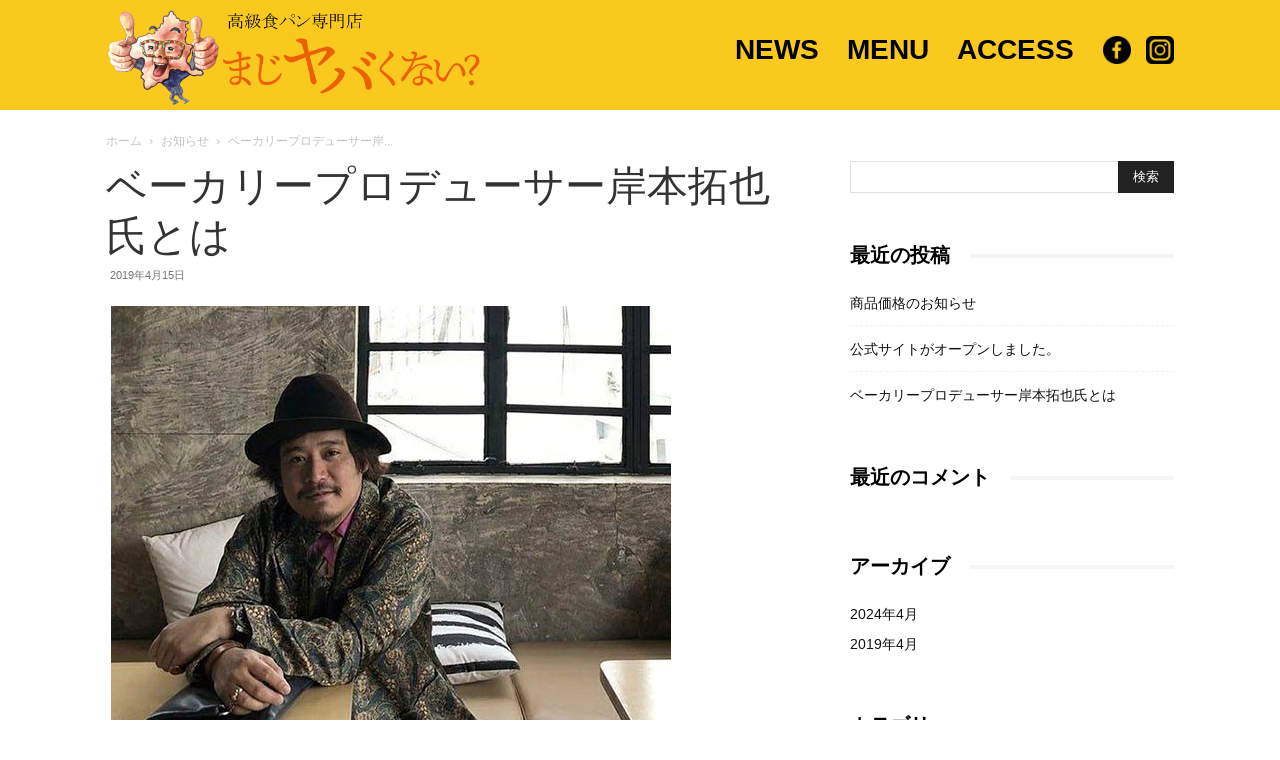

--- FILE ---
content_type: text/html; charset=UTF-8
request_url: https://maji-yabakunai.com/news/20190415-3/
body_size: 15910
content:
<!doctype html >
<!--[if IE 8]>    <html class="ie8" lang="en"> <![endif]-->
<!--[if IE 9]>    <html class="ie9" lang="en"> <![endif]-->
<!--[if gt IE 8]><!--> <html dir="ltr" lang="ja" prefix="og: https://ogp.me/ns#"> <!--<![endif]-->
<head>
<meta charset="UTF-8" />
<meta name="viewport" content="width=device-width, initial-scale=1.0">
<link rel="pingback" href="https://maji-yabakunai.com/xmlrpc.php" />
<!-- All in One SEO 4.9.3 - aioseo.com -->
<title>ベーカリープロデューサー岸本拓也氏とは | まじヤバくない？</title>
<meta name="description" content="この度オープンする高級食パン専門店「まじヤバくない？」は、ベーカリープロデューサー岸本拓也氏に依頼しました。" />
<meta name="robots" content="max-image-preview:large" />
<meta name="author" content="まじヤバくない"/>
<link rel="canonical" href="https://maji-yabakunai.com/news/20190415-3/" />
<meta name="generator" content="All in One SEO (AIOSEO) 4.9.3" />
<meta property="og:locale" content="ja_JP" />
<meta property="og:site_name" content="まじヤバくない？ | 高級食パン専門店" />
<meta property="og:type" content="article" />
<meta property="og:title" content="ベーカリープロデューサー岸本拓也氏とは | まじヤバくない？" />
<meta property="og:description" content="この度オープンする高級食パン専門店「まじヤバくない？」は、ベーカリープロデューサー岸本拓也氏に依頼しました。" />
<meta property="og:url" content="https://maji-yabakunai.com/news/20190415-3/" />
<meta property="og:image" content="https://maji-yabakunai.com/wp-content/uploads/2019/04/kishimoto.jpg" />
<meta property="og:image:secure_url" content="https://maji-yabakunai.com/wp-content/uploads/2019/04/kishimoto.jpg" />
<meta property="og:image:width" content="560" />
<meta property="og:image:height" content="420" />
<meta property="article:published_time" content="2019-04-15T04:53:22+00:00" />
<meta property="article:modified_time" content="2019-04-15T07:55:47+00:00" />
<meta name="twitter:card" content="summary" />
<meta name="twitter:title" content="ベーカリープロデューサー岸本拓也氏とは | まじヤバくない？" />
<meta name="twitter:description" content="この度オープンする高級食パン専門店「まじヤバくない？」は、ベーカリープロデューサー岸本拓也氏に依頼しました。" />
<meta name="twitter:image" content="https://maji-yabakunai.com/wp-content/uploads/2019/04/kishimoto.jpg" />
<script type="application/ld+json" class="aioseo-schema">
{"@context":"https:\/\/schema.org","@graph":[{"@type":"Article","@id":"https:\/\/maji-yabakunai.com\/news\/20190415-3\/#article","name":"\u30d9\u30fc\u30ab\u30ea\u30fc\u30d7\u30ed\u30c7\u30e5\u30fc\u30b5\u30fc\u5cb8\u672c\u62d3\u4e5f\u6c0f\u3068\u306f | \u307e\u3058\u30e4\u30d0\u304f\u306a\u3044\uff1f","headline":"\u30d9\u30fc\u30ab\u30ea\u30fc\u30d7\u30ed\u30c7\u30e5\u30fc\u30b5\u30fc\u5cb8\u672c\u62d3\u4e5f\u6c0f\u3068\u306f","author":{"@id":"https:\/\/maji-yabakunai.com\/author\/hakolight\/#author"},"publisher":{"@id":"https:\/\/maji-yabakunai.com\/#organization"},"image":{"@type":"ImageObject","url":"https:\/\/maji-yabakunai.com\/wp-content\/uploads\/2019\/04\/kishimoto.jpg","width":560,"height":420},"datePublished":"2019-04-15T13:53:22+09:00","dateModified":"2019-04-15T16:55:47+09:00","inLanguage":"ja","mainEntityOfPage":{"@id":"https:\/\/maji-yabakunai.com\/news\/20190415-3\/#webpage"},"isPartOf":{"@id":"https:\/\/maji-yabakunai.com\/news\/20190415-3\/#webpage"},"articleSection":"\u304a\u77e5\u3089\u305b"},{"@type":"BreadcrumbList","@id":"https:\/\/maji-yabakunai.com\/news\/20190415-3\/#breadcrumblist","itemListElement":[{"@type":"ListItem","@id":"https:\/\/maji-yabakunai.com#listItem","position":1,"name":"\u5bb6","item":"https:\/\/maji-yabakunai.com","nextItem":{"@type":"ListItem","@id":"https:\/\/maji-yabakunai.com\/category\/news\/#listItem","name":"\u304a\u77e5\u3089\u305b"}},{"@type":"ListItem","@id":"https:\/\/maji-yabakunai.com\/category\/news\/#listItem","position":2,"name":"\u304a\u77e5\u3089\u305b","item":"https:\/\/maji-yabakunai.com\/category\/news\/","nextItem":{"@type":"ListItem","@id":"https:\/\/maji-yabakunai.com\/news\/20190415-3\/#listItem","name":"\u30d9\u30fc\u30ab\u30ea\u30fc\u30d7\u30ed\u30c7\u30e5\u30fc\u30b5\u30fc\u5cb8\u672c\u62d3\u4e5f\u6c0f\u3068\u306f"},"previousItem":{"@type":"ListItem","@id":"https:\/\/maji-yabakunai.com#listItem","name":"\u5bb6"}},{"@type":"ListItem","@id":"https:\/\/maji-yabakunai.com\/news\/20190415-3\/#listItem","position":3,"name":"\u30d9\u30fc\u30ab\u30ea\u30fc\u30d7\u30ed\u30c7\u30e5\u30fc\u30b5\u30fc\u5cb8\u672c\u62d3\u4e5f\u6c0f\u3068\u306f","previousItem":{"@type":"ListItem","@id":"https:\/\/maji-yabakunai.com\/category\/news\/#listItem","name":"\u304a\u77e5\u3089\u305b"}}]},{"@type":"Organization","@id":"https:\/\/maji-yabakunai.com\/#organization","name":"\u307e\u3058\u30e4\u30d0\u304f\u306a\u3044\uff1f","description":"\u9ad8\u7d1a\u98df\u30d1\u30f3\u5c02\u9580\u5e97","url":"https:\/\/maji-yabakunai.com\/"},{"@type":"Person","@id":"https:\/\/maji-yabakunai.com\/author\/hakolight\/#author","url":"https:\/\/maji-yabakunai.com\/author\/hakolight\/","name":"\u307e\u3058\u30e4\u30d0\u304f\u306a\u3044","image":{"@type":"ImageObject","@id":"https:\/\/maji-yabakunai.com\/news\/20190415-3\/#authorImage","url":"https:\/\/secure.gravatar.com\/avatar\/7747f31ae483078e9a01cd32e2d02cba?s=96&d=mm&r=g","width":96,"height":96,"caption":"\u307e\u3058\u30e4\u30d0\u304f\u306a\u3044"}},{"@type":"WebPage","@id":"https:\/\/maji-yabakunai.com\/news\/20190415-3\/#webpage","url":"https:\/\/maji-yabakunai.com\/news\/20190415-3\/","name":"\u30d9\u30fc\u30ab\u30ea\u30fc\u30d7\u30ed\u30c7\u30e5\u30fc\u30b5\u30fc\u5cb8\u672c\u62d3\u4e5f\u6c0f\u3068\u306f | \u307e\u3058\u30e4\u30d0\u304f\u306a\u3044\uff1f","description":"\u3053\u306e\u5ea6\u30aa\u30fc\u30d7\u30f3\u3059\u308b\u9ad8\u7d1a\u98df\u30d1\u30f3\u5c02\u9580\u5e97\u300c\u307e\u3058\u30e4\u30d0\u304f\u306a\u3044\uff1f\u300d\u306f\u3001\u30d9\u30fc\u30ab\u30ea\u30fc\u30d7\u30ed\u30c7\u30e5\u30fc\u30b5\u30fc\u5cb8\u672c\u62d3\u4e5f\u6c0f\u306b\u4f9d\u983c\u3057\u307e\u3057\u305f\u3002","inLanguage":"ja","isPartOf":{"@id":"https:\/\/maji-yabakunai.com\/#website"},"breadcrumb":{"@id":"https:\/\/maji-yabakunai.com\/news\/20190415-3\/#breadcrumblist"},"author":{"@id":"https:\/\/maji-yabakunai.com\/author\/hakolight\/#author"},"creator":{"@id":"https:\/\/maji-yabakunai.com\/author\/hakolight\/#author"},"image":{"@type":"ImageObject","url":"https:\/\/maji-yabakunai.com\/wp-content\/uploads\/2019\/04\/kishimoto.jpg","@id":"https:\/\/maji-yabakunai.com\/news\/20190415-3\/#mainImage","width":560,"height":420},"primaryImageOfPage":{"@id":"https:\/\/maji-yabakunai.com\/news\/20190415-3\/#mainImage"},"datePublished":"2019-04-15T13:53:22+09:00","dateModified":"2019-04-15T16:55:47+09:00"},{"@type":"WebSite","@id":"https:\/\/maji-yabakunai.com\/#website","url":"https:\/\/maji-yabakunai.com\/","name":"\u307e\u3058\u30e4\u30d0\u304f\u306a\u3044\uff1f","description":"\u9ad8\u7d1a\u98df\u30d1\u30f3\u5c02\u9580\u5e97","inLanguage":"ja","publisher":{"@id":"https:\/\/maji-yabakunai.com\/#organization"}}]}
</script>
<!-- All in One SEO -->
<link rel="icon" type="image/png" href="https://maji-yabakunai.com/wp-content/uploads/2019/04/chara-150x150.png"><link rel="alternate" type="application/rss+xml" title="まじヤバくない？ &raquo; フィード" href="https://maji-yabakunai.com/feed/" />
<link rel="alternate" type="application/rss+xml" title="まじヤバくない？ &raquo; コメントフィード" href="https://maji-yabakunai.com/comments/feed/" />
<link rel="alternate" type="application/rss+xml" title="まじヤバくない？ &raquo; ベーカリープロデューサー岸本拓也氏とは のコメントのフィード" href="https://maji-yabakunai.com/news/20190415-3/feed/" />
<script type="text/javascript">
/* <![CDATA[ */
window._wpemojiSettings = {"baseUrl":"https:\/\/s.w.org\/images\/core\/emoji\/14.0.0\/72x72\/","ext":".png","svgUrl":"https:\/\/s.w.org\/images\/core\/emoji\/14.0.0\/svg\/","svgExt":".svg","source":{"concatemoji":"https:\/\/maji-yabakunai.com\/wp-includes\/js\/wp-emoji-release.min.js?ver=6.4.7"}};
/*! This file is auto-generated */
!function(i,n){var o,s,e;function c(e){try{var t={supportTests:e,timestamp:(new Date).valueOf()};sessionStorage.setItem(o,JSON.stringify(t))}catch(e){}}function p(e,t,n){e.clearRect(0,0,e.canvas.width,e.canvas.height),e.fillText(t,0,0);var t=new Uint32Array(e.getImageData(0,0,e.canvas.width,e.canvas.height).data),r=(e.clearRect(0,0,e.canvas.width,e.canvas.height),e.fillText(n,0,0),new Uint32Array(e.getImageData(0,0,e.canvas.width,e.canvas.height).data));return t.every(function(e,t){return e===r[t]})}function u(e,t,n){switch(t){case"flag":return n(e,"\ud83c\udff3\ufe0f\u200d\u26a7\ufe0f","\ud83c\udff3\ufe0f\u200b\u26a7\ufe0f")?!1:!n(e,"\ud83c\uddfa\ud83c\uddf3","\ud83c\uddfa\u200b\ud83c\uddf3")&&!n(e,"\ud83c\udff4\udb40\udc67\udb40\udc62\udb40\udc65\udb40\udc6e\udb40\udc67\udb40\udc7f","\ud83c\udff4\u200b\udb40\udc67\u200b\udb40\udc62\u200b\udb40\udc65\u200b\udb40\udc6e\u200b\udb40\udc67\u200b\udb40\udc7f");case"emoji":return!n(e,"\ud83e\udef1\ud83c\udffb\u200d\ud83e\udef2\ud83c\udfff","\ud83e\udef1\ud83c\udffb\u200b\ud83e\udef2\ud83c\udfff")}return!1}function f(e,t,n){var r="undefined"!=typeof WorkerGlobalScope&&self instanceof WorkerGlobalScope?new OffscreenCanvas(300,150):i.createElement("canvas"),a=r.getContext("2d",{willReadFrequently:!0}),o=(a.textBaseline="top",a.font="600 32px Arial",{});return e.forEach(function(e){o[e]=t(a,e,n)}),o}function t(e){var t=i.createElement("script");t.src=e,t.defer=!0,i.head.appendChild(t)}"undefined"!=typeof Promise&&(o="wpEmojiSettingsSupports",s=["flag","emoji"],n.supports={everything:!0,everythingExceptFlag:!0},e=new Promise(function(e){i.addEventListener("DOMContentLoaded",e,{once:!0})}),new Promise(function(t){var n=function(){try{var e=JSON.parse(sessionStorage.getItem(o));if("object"==typeof e&&"number"==typeof e.timestamp&&(new Date).valueOf()<e.timestamp+604800&&"object"==typeof e.supportTests)return e.supportTests}catch(e){}return null}();if(!n){if("undefined"!=typeof Worker&&"undefined"!=typeof OffscreenCanvas&&"undefined"!=typeof URL&&URL.createObjectURL&&"undefined"!=typeof Blob)try{var e="postMessage("+f.toString()+"("+[JSON.stringify(s),u.toString(),p.toString()].join(",")+"));",r=new Blob([e],{type:"text/javascript"}),a=new Worker(URL.createObjectURL(r),{name:"wpTestEmojiSupports"});return void(a.onmessage=function(e){c(n=e.data),a.terminate(),t(n)})}catch(e){}c(n=f(s,u,p))}t(n)}).then(function(e){for(var t in e)n.supports[t]=e[t],n.supports.everything=n.supports.everything&&n.supports[t],"flag"!==t&&(n.supports.everythingExceptFlag=n.supports.everythingExceptFlag&&n.supports[t]);n.supports.everythingExceptFlag=n.supports.everythingExceptFlag&&!n.supports.flag,n.DOMReady=!1,n.readyCallback=function(){n.DOMReady=!0}}).then(function(){return e}).then(function(){var e;n.supports.everything||(n.readyCallback(),(e=n.source||{}).concatemoji?t(e.concatemoji):e.wpemoji&&e.twemoji&&(t(e.twemoji),t(e.wpemoji)))}))}((window,document),window._wpemojiSettings);
/* ]]> */
</script>
<!-- <link rel='stylesheet' id='sbi_styles-css' href='https://maji-yabakunai.com/wp-content/plugins/instagram-feed-pro/css/sbi-styles.min.css?ver=5.12' type='text/css' media='all' /> -->
<link rel="stylesheet" type="text/css" href="//maji-yabakunai.com/wp-content/cache/wpfc-minified/kxbwpkuu/g1qhk.css" media="all"/>
<style id='wp-emoji-styles-inline-css' type='text/css'>
img.wp-smiley, img.emoji {
display: inline !important;
border: none !important;
box-shadow: none !important;
height: 1em !important;
width: 1em !important;
margin: 0 0.07em !important;
vertical-align: -0.1em !important;
background: none !important;
padding: 0 !important;
}
</style>
<!-- <link rel='stylesheet' id='wp-block-library-css' href='https://maji-yabakunai.com/wp-includes/css/dist/block-library/style.min.css?ver=6.4.7' type='text/css' media='all' /> -->
<!-- <link rel='stylesheet' id='aioseo/css/src/vue/standalone/blocks/table-of-contents/global.scss-css' href='https://maji-yabakunai.com/wp-content/plugins/all-in-one-seo-pack/dist/Lite/assets/css/table-of-contents/global.e90f6d47.css?ver=4.9.3' type='text/css' media='all' /> -->
<link rel="stylesheet" type="text/css" href="//maji-yabakunai.com/wp-content/cache/wpfc-minified/mm2e48tr/898m.css" media="all"/>
<style id='classic-theme-styles-inline-css' type='text/css'>
/*! This file is auto-generated */
.wp-block-button__link{color:#fff;background-color:#32373c;border-radius:9999px;box-shadow:none;text-decoration:none;padding:calc(.667em + 2px) calc(1.333em + 2px);font-size:1.125em}.wp-block-file__button{background:#32373c;color:#fff;text-decoration:none}
</style>
<style id='global-styles-inline-css' type='text/css'>
body{--wp--preset--color--black: #000000;--wp--preset--color--cyan-bluish-gray: #abb8c3;--wp--preset--color--white: #ffffff;--wp--preset--color--pale-pink: #f78da7;--wp--preset--color--vivid-red: #cf2e2e;--wp--preset--color--luminous-vivid-orange: #ff6900;--wp--preset--color--luminous-vivid-amber: #fcb900;--wp--preset--color--light-green-cyan: #7bdcb5;--wp--preset--color--vivid-green-cyan: #00d084;--wp--preset--color--pale-cyan-blue: #8ed1fc;--wp--preset--color--vivid-cyan-blue: #0693e3;--wp--preset--color--vivid-purple: #9b51e0;--wp--preset--gradient--vivid-cyan-blue-to-vivid-purple: linear-gradient(135deg,rgba(6,147,227,1) 0%,rgb(155,81,224) 100%);--wp--preset--gradient--light-green-cyan-to-vivid-green-cyan: linear-gradient(135deg,rgb(122,220,180) 0%,rgb(0,208,130) 100%);--wp--preset--gradient--luminous-vivid-amber-to-luminous-vivid-orange: linear-gradient(135deg,rgba(252,185,0,1) 0%,rgba(255,105,0,1) 100%);--wp--preset--gradient--luminous-vivid-orange-to-vivid-red: linear-gradient(135deg,rgba(255,105,0,1) 0%,rgb(207,46,46) 100%);--wp--preset--gradient--very-light-gray-to-cyan-bluish-gray: linear-gradient(135deg,rgb(238,238,238) 0%,rgb(169,184,195) 100%);--wp--preset--gradient--cool-to-warm-spectrum: linear-gradient(135deg,rgb(74,234,220) 0%,rgb(151,120,209) 20%,rgb(207,42,186) 40%,rgb(238,44,130) 60%,rgb(251,105,98) 80%,rgb(254,248,76) 100%);--wp--preset--gradient--blush-light-purple: linear-gradient(135deg,rgb(255,206,236) 0%,rgb(152,150,240) 100%);--wp--preset--gradient--blush-bordeaux: linear-gradient(135deg,rgb(254,205,165) 0%,rgb(254,45,45) 50%,rgb(107,0,62) 100%);--wp--preset--gradient--luminous-dusk: linear-gradient(135deg,rgb(255,203,112) 0%,rgb(199,81,192) 50%,rgb(65,88,208) 100%);--wp--preset--gradient--pale-ocean: linear-gradient(135deg,rgb(255,245,203) 0%,rgb(182,227,212) 50%,rgb(51,167,181) 100%);--wp--preset--gradient--electric-grass: linear-gradient(135deg,rgb(202,248,128) 0%,rgb(113,206,126) 100%);--wp--preset--gradient--midnight: linear-gradient(135deg,rgb(2,3,129) 0%,rgb(40,116,252) 100%);--wp--preset--font-size--small: 11px;--wp--preset--font-size--medium: 20px;--wp--preset--font-size--large: 32px;--wp--preset--font-size--x-large: 42px;--wp--preset--font-size--regular: 15px;--wp--preset--font-size--larger: 50px;--wp--preset--spacing--20: 0.44rem;--wp--preset--spacing--30: 0.67rem;--wp--preset--spacing--40: 1rem;--wp--preset--spacing--50: 1.5rem;--wp--preset--spacing--60: 2.25rem;--wp--preset--spacing--70: 3.38rem;--wp--preset--spacing--80: 5.06rem;--wp--preset--shadow--natural: 6px 6px 9px rgba(0, 0, 0, 0.2);--wp--preset--shadow--deep: 12px 12px 50px rgba(0, 0, 0, 0.4);--wp--preset--shadow--sharp: 6px 6px 0px rgba(0, 0, 0, 0.2);--wp--preset--shadow--outlined: 6px 6px 0px -3px rgba(255, 255, 255, 1), 6px 6px rgba(0, 0, 0, 1);--wp--preset--shadow--crisp: 6px 6px 0px rgba(0, 0, 0, 1);}:where(.is-layout-flex){gap: 0.5em;}:where(.is-layout-grid){gap: 0.5em;}body .is-layout-flow > .alignleft{float: left;margin-inline-start: 0;margin-inline-end: 2em;}body .is-layout-flow > .alignright{float: right;margin-inline-start: 2em;margin-inline-end: 0;}body .is-layout-flow > .aligncenter{margin-left: auto !important;margin-right: auto !important;}body .is-layout-constrained > .alignleft{float: left;margin-inline-start: 0;margin-inline-end: 2em;}body .is-layout-constrained > .alignright{float: right;margin-inline-start: 2em;margin-inline-end: 0;}body .is-layout-constrained > .aligncenter{margin-left: auto !important;margin-right: auto !important;}body .is-layout-constrained > :where(:not(.alignleft):not(.alignright):not(.alignfull)){max-width: var(--wp--style--global--content-size);margin-left: auto !important;margin-right: auto !important;}body .is-layout-constrained > .alignwide{max-width: var(--wp--style--global--wide-size);}body .is-layout-flex{display: flex;}body .is-layout-flex{flex-wrap: wrap;align-items: center;}body .is-layout-flex > *{margin: 0;}body .is-layout-grid{display: grid;}body .is-layout-grid > *{margin: 0;}:where(.wp-block-columns.is-layout-flex){gap: 2em;}:where(.wp-block-columns.is-layout-grid){gap: 2em;}:where(.wp-block-post-template.is-layout-flex){gap: 1.25em;}:where(.wp-block-post-template.is-layout-grid){gap: 1.25em;}.has-black-color{color: var(--wp--preset--color--black) !important;}.has-cyan-bluish-gray-color{color: var(--wp--preset--color--cyan-bluish-gray) !important;}.has-white-color{color: var(--wp--preset--color--white) !important;}.has-pale-pink-color{color: var(--wp--preset--color--pale-pink) !important;}.has-vivid-red-color{color: var(--wp--preset--color--vivid-red) !important;}.has-luminous-vivid-orange-color{color: var(--wp--preset--color--luminous-vivid-orange) !important;}.has-luminous-vivid-amber-color{color: var(--wp--preset--color--luminous-vivid-amber) !important;}.has-light-green-cyan-color{color: var(--wp--preset--color--light-green-cyan) !important;}.has-vivid-green-cyan-color{color: var(--wp--preset--color--vivid-green-cyan) !important;}.has-pale-cyan-blue-color{color: var(--wp--preset--color--pale-cyan-blue) !important;}.has-vivid-cyan-blue-color{color: var(--wp--preset--color--vivid-cyan-blue) !important;}.has-vivid-purple-color{color: var(--wp--preset--color--vivid-purple) !important;}.has-black-background-color{background-color: var(--wp--preset--color--black) !important;}.has-cyan-bluish-gray-background-color{background-color: var(--wp--preset--color--cyan-bluish-gray) !important;}.has-white-background-color{background-color: var(--wp--preset--color--white) !important;}.has-pale-pink-background-color{background-color: var(--wp--preset--color--pale-pink) !important;}.has-vivid-red-background-color{background-color: var(--wp--preset--color--vivid-red) !important;}.has-luminous-vivid-orange-background-color{background-color: var(--wp--preset--color--luminous-vivid-orange) !important;}.has-luminous-vivid-amber-background-color{background-color: var(--wp--preset--color--luminous-vivid-amber) !important;}.has-light-green-cyan-background-color{background-color: var(--wp--preset--color--light-green-cyan) !important;}.has-vivid-green-cyan-background-color{background-color: var(--wp--preset--color--vivid-green-cyan) !important;}.has-pale-cyan-blue-background-color{background-color: var(--wp--preset--color--pale-cyan-blue) !important;}.has-vivid-cyan-blue-background-color{background-color: var(--wp--preset--color--vivid-cyan-blue) !important;}.has-vivid-purple-background-color{background-color: var(--wp--preset--color--vivid-purple) !important;}.has-black-border-color{border-color: var(--wp--preset--color--black) !important;}.has-cyan-bluish-gray-border-color{border-color: var(--wp--preset--color--cyan-bluish-gray) !important;}.has-white-border-color{border-color: var(--wp--preset--color--white) !important;}.has-pale-pink-border-color{border-color: var(--wp--preset--color--pale-pink) !important;}.has-vivid-red-border-color{border-color: var(--wp--preset--color--vivid-red) !important;}.has-luminous-vivid-orange-border-color{border-color: var(--wp--preset--color--luminous-vivid-orange) !important;}.has-luminous-vivid-amber-border-color{border-color: var(--wp--preset--color--luminous-vivid-amber) !important;}.has-light-green-cyan-border-color{border-color: var(--wp--preset--color--light-green-cyan) !important;}.has-vivid-green-cyan-border-color{border-color: var(--wp--preset--color--vivid-green-cyan) !important;}.has-pale-cyan-blue-border-color{border-color: var(--wp--preset--color--pale-cyan-blue) !important;}.has-vivid-cyan-blue-border-color{border-color: var(--wp--preset--color--vivid-cyan-blue) !important;}.has-vivid-purple-border-color{border-color: var(--wp--preset--color--vivid-purple) !important;}.has-vivid-cyan-blue-to-vivid-purple-gradient-background{background: var(--wp--preset--gradient--vivid-cyan-blue-to-vivid-purple) !important;}.has-light-green-cyan-to-vivid-green-cyan-gradient-background{background: var(--wp--preset--gradient--light-green-cyan-to-vivid-green-cyan) !important;}.has-luminous-vivid-amber-to-luminous-vivid-orange-gradient-background{background: var(--wp--preset--gradient--luminous-vivid-amber-to-luminous-vivid-orange) !important;}.has-luminous-vivid-orange-to-vivid-red-gradient-background{background: var(--wp--preset--gradient--luminous-vivid-orange-to-vivid-red) !important;}.has-very-light-gray-to-cyan-bluish-gray-gradient-background{background: var(--wp--preset--gradient--very-light-gray-to-cyan-bluish-gray) !important;}.has-cool-to-warm-spectrum-gradient-background{background: var(--wp--preset--gradient--cool-to-warm-spectrum) !important;}.has-blush-light-purple-gradient-background{background: var(--wp--preset--gradient--blush-light-purple) !important;}.has-blush-bordeaux-gradient-background{background: var(--wp--preset--gradient--blush-bordeaux) !important;}.has-luminous-dusk-gradient-background{background: var(--wp--preset--gradient--luminous-dusk) !important;}.has-pale-ocean-gradient-background{background: var(--wp--preset--gradient--pale-ocean) !important;}.has-electric-grass-gradient-background{background: var(--wp--preset--gradient--electric-grass) !important;}.has-midnight-gradient-background{background: var(--wp--preset--gradient--midnight) !important;}.has-small-font-size{font-size: var(--wp--preset--font-size--small) !important;}.has-medium-font-size{font-size: var(--wp--preset--font-size--medium) !important;}.has-large-font-size{font-size: var(--wp--preset--font-size--large) !important;}.has-x-large-font-size{font-size: var(--wp--preset--font-size--x-large) !important;}
.wp-block-navigation a:where(:not(.wp-element-button)){color: inherit;}
:where(.wp-block-post-template.is-layout-flex){gap: 1.25em;}:where(.wp-block-post-template.is-layout-grid){gap: 1.25em;}
:where(.wp-block-columns.is-layout-flex){gap: 2em;}:where(.wp-block-columns.is-layout-grid){gap: 2em;}
.wp-block-pullquote{font-size: 1.5em;line-height: 1.6;}
</style>
<!-- <link rel='stylesheet' id='td-plugin-multi-purpose-css' href='https://maji-yabakunai.com/wp-content/plugins/td-composer/td-multi-purpose/style.css?ver=963059d7cceb10dc9b9adeec7fadb27d' type='text/css' media='all' /> -->
<!-- <link rel='stylesheet' id='td-theme-css' href='https://maji-yabakunai.com/wp-content/themes/Newspaper/style.css?ver=12.6.4' type='text/css' media='all' /> -->
<link rel="stylesheet" type="text/css" href="//maji-yabakunai.com/wp-content/cache/wpfc-minified/2pagcdtw/hdd26.css" media="all"/>
<style id='td-theme-inline-css' type='text/css'>@media (max-width:767px){.td-header-desktop-wrap{display:none}}@media (min-width:767px){.td-header-mobile-wrap{display:none}}</style>
<!-- <link rel='stylesheet' id='td-legacy-framework-front-style-css' href='https://maji-yabakunai.com/wp-content/plugins/td-composer/legacy/Newspaper/assets/css/td_legacy_main.css?ver=963059d7cceb10dc9b9adeec7fadb27d' type='text/css' media='all' /> -->
<!-- <link rel='stylesheet' id='td-standard-pack-framework-front-style-css' href='https://maji-yabakunai.com/wp-content/plugins/td-standard-pack/Newspaper/assets/css/td_standard_pack_main.css?ver=f37a0b116c45d11f14bca079946a1778' type='text/css' media='all' /> -->
<!-- <link rel='stylesheet' id='tdb_style_cloud_templates_front-css' href='https://maji-yabakunai.com/wp-content/plugins/td-cloud-library/assets/css/tdb_main.css?ver=9e24474348f1755e0ebe145b87be714d' type='text/css' media='all' /> -->
<link rel="stylesheet" type="text/css" href="//maji-yabakunai.com/wp-content/cache/wpfc-minified/7v0uw0ar/g1qhk.css" media="all"/>
<script type="text/javascript" src="https://maji-yabakunai.com/wp-includes/js/jquery/jquery.min.js?ver=3.7.1" id="jquery-core-js"></script>
<script type="text/javascript" src="https://maji-yabakunai.com/wp-includes/js/jquery/jquery-migrate.min.js?ver=3.4.1" id="jquery-migrate-js"></script>
<link rel="https://api.w.org/" href="https://maji-yabakunai.com/wp-json/" /><link rel="alternate" type="application/json" href="https://maji-yabakunai.com/wp-json/wp/v2/posts/48" /><link rel="EditURI" type="application/rsd+xml" title="RSD" href="https://maji-yabakunai.com/xmlrpc.php?rsd" />
<meta name="generator" content="WordPress 6.4.7" />
<link rel='shortlink' href='https://maji-yabakunai.com/?p=48' />
<link rel="alternate" type="application/json+oembed" href="https://maji-yabakunai.com/wp-json/oembed/1.0/embed?url=https%3A%2F%2Fmaji-yabakunai.com%2Fnews%2F20190415-3%2F" />
<link rel="alternate" type="text/xml+oembed" href="https://maji-yabakunai.com/wp-json/oembed/1.0/embed?url=https%3A%2F%2Fmaji-yabakunai.com%2Fnews%2F20190415-3%2F&#038;format=xml" />
<script>
window.tdb_global_vars = {"wpRestUrl":"https:\/\/maji-yabakunai.com\/wp-json\/","permalinkStructure":"\/%category%\/%postname%\/"};
window.tdb_p_autoload_vars = {"isAjax":false,"isAdminBarShowing":false,"autoloadScrollPercent":50,"postAutoloadStatus":"off","origPostEditUrl":null};
</script>
<style id="tdb-global-colors">:root{--accent-color:#fff}</style>
<style type="text/css">.recentcomments a{display:inline !important;padding:0 !important;margin:0 !important;}</style>
<!-- JS generated by theme -->
<script>
var tdBlocksArray = []; //here we store all the items for the current page
// td_block class - each ajax block uses a object of this class for requests
function tdBlock() {
this.id = '';
this.block_type = 1; //block type id (1-234 etc)
this.atts = '';
this.td_column_number = '';
this.td_current_page = 1; //
this.post_count = 0; //from wp
this.found_posts = 0; //from wp
this.max_num_pages = 0; //from wp
this.td_filter_value = ''; //current live filter value
this.is_ajax_running = false;
this.td_user_action = ''; // load more or infinite loader (used by the animation)
this.header_color = '';
this.ajax_pagination_infinite_stop = ''; //show load more at page x
}
// td_js_generator - mini detector
( function () {
var htmlTag = document.getElementsByTagName("html")[0];
if ( navigator.userAgent.indexOf("MSIE 10.0") > -1 ) {
htmlTag.className += ' ie10';
}
if ( !!navigator.userAgent.match(/Trident.*rv\:11\./) ) {
htmlTag.className += ' ie11';
}
if ( navigator.userAgent.indexOf("Edge") > -1 ) {
htmlTag.className += ' ieEdge';
}
if ( /(iPad|iPhone|iPod)/g.test(navigator.userAgent) ) {
htmlTag.className += ' td-md-is-ios';
}
var user_agent = navigator.userAgent.toLowerCase();
if ( user_agent.indexOf("android") > -1 ) {
htmlTag.className += ' td-md-is-android';
}
if ( -1 !== navigator.userAgent.indexOf('Mac OS X')  ) {
htmlTag.className += ' td-md-is-os-x';
}
if ( /chrom(e|ium)/.test(navigator.userAgent.toLowerCase()) ) {
htmlTag.className += ' td-md-is-chrome';
}
if ( -1 !== navigator.userAgent.indexOf('Firefox') ) {
htmlTag.className += ' td-md-is-firefox';
}
if ( -1 !== navigator.userAgent.indexOf('Safari') && -1 === navigator.userAgent.indexOf('Chrome') ) {
htmlTag.className += ' td-md-is-safari';
}
if( -1 !== navigator.userAgent.indexOf('IEMobile') ){
htmlTag.className += ' td-md-is-iemobile';
}
})();
var tdLocalCache = {};
( function () {
"use strict";
tdLocalCache = {
data: {},
remove: function (resource_id) {
delete tdLocalCache.data[resource_id];
},
exist: function (resource_id) {
return tdLocalCache.data.hasOwnProperty(resource_id) && tdLocalCache.data[resource_id] !== null;
},
get: function (resource_id) {
return tdLocalCache.data[resource_id];
},
set: function (resource_id, cachedData) {
tdLocalCache.remove(resource_id);
tdLocalCache.data[resource_id] = cachedData;
}
};
})();
var td_viewport_interval_list=[{"limitBottom":767,"sidebarWidth":228},{"limitBottom":1018,"sidebarWidth":300},{"limitBottom":1140,"sidebarWidth":324}];
var td_animation_stack_effect="type0";
var tds_animation_stack=true;
var td_animation_stack_specific_selectors=".entry-thumb, img, .td-lazy-img";
var td_animation_stack_general_selectors=".td-animation-stack img, .td-animation-stack .entry-thumb, .post img, .td-animation-stack .td-lazy-img";
var tdc_is_installed="yes";
var td_ajax_url="https:\/\/maji-yabakunai.com\/wp-admin\/admin-ajax.php?td_theme_name=Newspaper&v=12.6.4";
var td_get_template_directory_uri="https:\/\/maji-yabakunai.com\/wp-content\/plugins\/td-composer\/legacy\/common";
var tds_snap_menu="";
var tds_logo_on_sticky="";
var tds_header_style="tdm_header_style_3";
var td_please_wait="\u304a\u5f85\u3061\u304f\u3060\u3055\u3044";
var td_email_user_pass_incorrect="\u30e6\u30fc\u30b6\u30fc\u304b\u30d1\u30b9\u30ef\u30fc\u30c9\u304c\u9593\u9055\u3063\u3066\u307e\u3059\uff01";
var td_email_user_incorrect="E\u30e1\u30fc\u30eb\u304b\u30e6\u30fc\u30b6\u540d\u304c\u9593\u9055\u3063\u3066\u307e\u3059\uff01";
var td_email_incorrect="E\u30e1\u30fc\u30eb\u304c\u9593\u9055\u3063\u3066\u307e\u3059\uff01";
var td_user_incorrect="Username incorrect!";
var td_email_user_empty="Email or username empty!";
var td_pass_empty="Pass empty!";
var td_pass_pattern_incorrect="Invalid Pass Pattern!";
var td_retype_pass_incorrect="Retyped Pass incorrect!";
var tds_more_articles_on_post_enable="";
var tds_more_articles_on_post_time_to_wait="";
var tds_more_articles_on_post_pages_distance_from_top=0;
var tds_captcha="";
var tds_theme_color_site_wide="#dd3333";
var tds_smart_sidebar="";
var tdThemeName="Newspaper";
var tdThemeNameWl="Newspaper";
var td_magnific_popup_translation_tPrev="\u524d\uff08\u5de6\u30a2\u30ed\u30fc\u3000\u30ad\u30fc\uff09";
var td_magnific_popup_translation_tNext="\u6b21\uff08\u53f3\u30a2\u30ed\u30fc\u3000\u30ad\u30fc\uff09";
var td_magnific_popup_translation_tCounter="\uff05curr%\u306e\uff05total\uff05";
var td_magnific_popup_translation_ajax_tError="\uff05url%\u306e\u30b3\u30f3\u30c6\u30f3\u30c4\u306f\u30ed\u30fc\u30c9\u3067\u304d\u307e\u305b\u3093\u3067\u3057\u305f\u3002";
var td_magnific_popup_translation_image_tError="#\uff05curr%\u304b\u3089\u306e\u753b\u50cf\u306f\u30ed\u30fc\u30c9\u3067\u304d\u307e\u305b\u3093\u3067\u3057\u305f\u3002";
var tdBlockNonce="dd6c008c30";
var tdMobileMenu="enabled";
var tdMobileSearch="enabled";
var tdDateNamesI18n={"month_names":["1\u6708","2\u6708","3\u6708","4\u6708","5\u6708","6\u6708","7\u6708","8\u6708","9\u6708","10\u6708","11\u6708","12\u6708"],"month_names_short":["1\u6708","2\u6708","3\u6708","4\u6708","5\u6708","6\u6708","7\u6708","8\u6708","9\u6708","10\u6708","11\u6708","12\u6708"],"day_names":["\u65e5\u66dc\u65e5","\u6708\u66dc\u65e5","\u706b\u66dc\u65e5","\u6c34\u66dc\u65e5","\u6728\u66dc\u65e5","\u91d1\u66dc\u65e5","\u571f\u66dc\u65e5"],"day_names_short":["\u65e5","\u6708","\u706b","\u6c34","\u6728","\u91d1","\u571f"]};
var tdb_modal_confirm="\u4fdd\u5b58";
var tdb_modal_cancel="\u30ad\u30e3\u30f3\u30bb\u30eb";
var tdb_modal_confirm_alt="\u306f\u3044";
var tdb_modal_cancel_alt="\u3044\u3044\u3048";
var td_ad_background_click_link="";
var td_ad_background_click_target="";
</script>
<!-- Header style compiled by theme -->
<style>.td-page-content .widgettitle{color:#fff}ul.sf-menu>.menu-item>a{font-size:28px}:root{--td_excl_label:'エクスクルーシブ';--td_theme_color:#dd3333;--td_slider_text:rgba(221,51,51,0.7);--td_mobile_menu_color:#f9c91d;--td_mobile_gradient_one_mob:#f9c91d;--td_mobile_gradient_two_mob:#f9eab1;--td_mobile_text_active_color:#555555;--td_mobile_text_color:#333333;--td_page_title_color:#333333;--td_page_content_color:#555555;--td_page_h_color:#555555}.td-header-style-12 .td-header-menu-wrap-full,.td-header-style-12 .td-affix,.td-grid-style-1.td-hover-1 .td-big-grid-post:hover .td-post-category,.td-grid-style-5.td-hover-1 .td-big-grid-post:hover .td-post-category,.td_category_template_3 .td-current-sub-category,.td_category_template_8 .td-category-header .td-category a.td-current-sub-category,.td_category_template_4 .td-category-siblings .td-category a:hover,.td_block_big_grid_9.td-grid-style-1 .td-post-category,.td_block_big_grid_9.td-grid-style-5 .td-post-category,.td-grid-style-6.td-hover-1 .td-module-thumb:after,.tdm-menu-active-style5 .td-header-menu-wrap .sf-menu>.current-menu-item>a,.tdm-menu-active-style5 .td-header-menu-wrap .sf-menu>.current-menu-ancestor>a,.tdm-menu-active-style5 .td-header-menu-wrap .sf-menu>.current-category-ancestor>a,.tdm-menu-active-style5 .td-header-menu-wrap .sf-menu>li>a:hover,.tdm-menu-active-style5 .td-header-menu-wrap .sf-menu>.sfHover>a{background-color:#dd3333}.td_mega_menu_sub_cats .cur-sub-cat,.td-mega-span h3 a:hover,.td_mod_mega_menu:hover .entry-title a,.header-search-wrap .result-msg a:hover,.td-header-top-menu .td-drop-down-search .td_module_wrap:hover .entry-title a,.td-header-top-menu .td-icon-search:hover,.td-header-wrap .result-msg a:hover,.top-header-menu li a:hover,.top-header-menu .current-menu-item>a,.top-header-menu .current-menu-ancestor>a,.top-header-menu .current-category-ancestor>a,.td-social-icon-wrap>a:hover,.td-header-sp-top-widget .td-social-icon-wrap a:hover,.td_mod_related_posts:hover h3>a,.td-post-template-11 .td-related-title .td-related-left:hover,.td-post-template-11 .td-related-title .td-related-right:hover,.td-post-template-11 .td-related-title .td-cur-simple-item,.td-post-template-11 .td_block_related_posts .td-next-prev-wrap a:hover,.td-category-header .td-pulldown-category-filter-link:hover,.td-category-siblings .td-subcat-dropdown a:hover,.td-category-siblings .td-subcat-dropdown a.td-current-sub-category,.footer-text-wrap .footer-email-wrap a,.footer-social-wrap a:hover,.td_module_17 .td-read-more a:hover,.td_module_18 .td-read-more a:hover,.td_module_19 .td-post-author-name a:hover,.td-pulldown-syle-2 .td-subcat-dropdown:hover .td-subcat-more span,.td-pulldown-syle-2 .td-subcat-dropdown:hover .td-subcat-more i,.td-pulldown-syle-3 .td-subcat-dropdown:hover .td-subcat-more span,.td-pulldown-syle-3 .td-subcat-dropdown:hover .td-subcat-more i,.tdm-menu-active-style3 .tdm-header.td-header-wrap .sf-menu>.current-category-ancestor>a,.tdm-menu-active-style3 .tdm-header.td-header-wrap .sf-menu>.current-menu-ancestor>a,.tdm-menu-active-style3 .tdm-header.td-header-wrap .sf-menu>.current-menu-item>a,.tdm-menu-active-style3 .tdm-header.td-header-wrap .sf-menu>.sfHover>a,.tdm-menu-active-style3 .tdm-header.td-header-wrap .sf-menu>li>a:hover{color:#dd3333}.td-mega-menu-page .wpb_content_element ul li a:hover,.td-theme-wrap .td-aj-search-results .td_module_wrap:hover .entry-title a,.td-theme-wrap .header-search-wrap .result-msg a:hover{color:#dd3333!important}.td_category_template_8 .td-category-header .td-category a.td-current-sub-category,.td_category_template_4 .td-category-siblings .td-category a:hover,.tdm-menu-active-style4 .tdm-header .sf-menu>.current-menu-item>a,.tdm-menu-active-style4 .tdm-header .sf-menu>.current-menu-ancestor>a,.tdm-menu-active-style4 .tdm-header .sf-menu>.current-category-ancestor>a,.tdm-menu-active-style4 .tdm-header .sf-menu>li>a:hover,.tdm-menu-active-style4 .tdm-header .sf-menu>.sfHover>a{border-color:#dd3333}.td-header-wrap .td-header-menu-wrap-full,.td-header-menu-wrap.td-affix,.td-header-style-3 .td-header-main-menu,.td-header-style-3 .td-affix .td-header-main-menu,.td-header-style-4 .td-header-main-menu,.td-header-style-4 .td-affix .td-header-main-menu,.td-header-style-8 .td-header-menu-wrap.td-affix,.td-header-style-8 .td-header-top-menu-full{background-color:#f9c91d}.td-boxed-layout .td-header-style-3 .td-header-menu-wrap,.td-boxed-layout .td-header-style-4 .td-header-menu-wrap,.td-header-style-3 .td_stretch_content .td-header-menu-wrap,.td-header-style-4 .td_stretch_content .td-header-menu-wrap{background-color:#f9c91d!important}@media (min-width:1019px){.td-header-style-1 .td-header-sp-recs,.td-header-style-1 .td-header-sp-logo{margin-bottom:28px}}@media (min-width:768px) and (max-width:1018px){.td-header-style-1 .td-header-sp-recs,.td-header-style-1 .td-header-sp-logo{margin-bottom:14px}}.td-header-style-7 .td-header-top-menu{border-bottom:none}.td-header-wrap .td-header-menu-wrap .sf-menu>li>a,.td-header-wrap .td-header-menu-social .td-social-icon-wrap a,.td-header-style-4 .td-header-menu-social .td-social-icon-wrap i,.td-header-style-5 .td-header-menu-social .td-social-icon-wrap i,.td-header-style-6 .td-header-menu-social .td-social-icon-wrap i,.td-header-style-12 .td-header-menu-social .td-social-icon-wrap i,.td-header-wrap .header-search-wrap #td-header-search-button .td-icon-search{color:#020202}.td-header-wrap .td-header-menu-social+.td-search-wrapper #td-header-search-button:before{background-color:#020202}ul.sf-menu>.td-menu-item>a,.td-theme-wrap .td-header-menu-social{font-size:28px}.td-theme-wrap .header-search-wrap .td-drop-down-search .btn:hover,.td-theme-wrap .td-aj-search-results .td_module_wrap:hover .entry-title a,.td-theme-wrap .header-search-wrap .result-msg a:hover{color:#f9c91d!important}.td-header-wrap .td-logo-text-container .td-logo-text{color:#555555}.td-theme-wrap .sf-menu .td-normal-menu .td-menu-item>a:hover,.td-theme-wrap .sf-menu .td-normal-menu .sfHover>a,.td-theme-wrap .sf-menu .td-normal-menu .current-menu-ancestor>a,.td-theme-wrap .sf-menu .td-normal-menu .current-category-ancestor>a,.td-theme-wrap .sf-menu .td-normal-menu .current-menu-item>a{color:#f9c91d}.td-footer-wrapper,.td-footer-wrapper .td_block_template_7 .td-block-title>*,.td-footer-wrapper .td_block_template_17 .td-block-title,.td-footer-wrapper .td-block-title-wrap .td-wrapper-pulldown-filter{background-color:#fde152}.td-footer-wrapper,.td-footer-wrapper a,.td-footer-wrapper .block-title a,.td-footer-wrapper .block-title span,.td-footer-wrapper .block-title label,.td-footer-wrapper .td-excerpt,.td-footer-wrapper .td-post-author-name span,.td-footer-wrapper .td-post-date,.td-footer-wrapper .td-social-style3 .td_social_type a,.td-footer-wrapper .td-social-style3,.td-footer-wrapper .td-social-style4 .td_social_type a,.td-footer-wrapper .td-social-style4,.td-footer-wrapper .td-social-style9,.td-footer-wrapper .td-social-style10,.td-footer-wrapper .td-social-style2 .td_social_type a,.td-footer-wrapper .td-social-style8 .td_social_type a,.td-footer-wrapper .td-social-style2 .td_social_type,.td-footer-wrapper .td-social-style8 .td_social_type,.td-footer-template-13 .td-social-name,.td-footer-wrapper .td_block_template_7 .td-block-title>*{color:#4c4c4c}.td-footer-wrapper .widget_calendar th,.td-footer-wrapper .widget_calendar td,.td-footer-wrapper .td-social-style2 .td_social_type .td-social-box,.td-footer-wrapper .td-social-style8 .td_social_type .td-social-box,.td-social-style-2 .td-icon-font:after{border-color:#4c4c4c}.td-footer-wrapper .td-module-comments a,.td-footer-wrapper .td-post-category,.td-footer-wrapper .td-slide-meta .td-post-author-name span,.td-footer-wrapper .td-slide-meta .td-post-date{color:#fff}.td-footer-bottom-full .td-container::before{background-color:rgba(76,76,76,0.1)}.td-sub-footer-container{background-color:#f9c91d}.td-sub-footer-container,.td-subfooter-menu li a{color:#333333}.td-subfooter-menu li a:hover{color:#ffffff}.post .td-post-header .entry-title{color:#333333}.td_module_15 .entry-title a{color:#333333}.td-module-meta-info .td-post-author-name a{color:#555555}.td-post-content,.td-post-content p{color:#555555}.td-post-content h1,.td-post-content h2,.td-post-content h3,.td-post-content h4,.td-post-content h5,.td-post-content h6{color:#555555}.td-page-content .widgettitle{color:#fff}ul.sf-menu>.menu-item>a{font-size:28px}:root{--td_excl_label:'エクスクルーシブ';--td_theme_color:#dd3333;--td_slider_text:rgba(221,51,51,0.7);--td_mobile_menu_color:#f9c91d;--td_mobile_gradient_one_mob:#f9c91d;--td_mobile_gradient_two_mob:#f9eab1;--td_mobile_text_active_color:#555555;--td_mobile_text_color:#333333;--td_page_title_color:#333333;--td_page_content_color:#555555;--td_page_h_color:#555555}.td-header-style-12 .td-header-menu-wrap-full,.td-header-style-12 .td-affix,.td-grid-style-1.td-hover-1 .td-big-grid-post:hover .td-post-category,.td-grid-style-5.td-hover-1 .td-big-grid-post:hover .td-post-category,.td_category_template_3 .td-current-sub-category,.td_category_template_8 .td-category-header .td-category a.td-current-sub-category,.td_category_template_4 .td-category-siblings .td-category a:hover,.td_block_big_grid_9.td-grid-style-1 .td-post-category,.td_block_big_grid_9.td-grid-style-5 .td-post-category,.td-grid-style-6.td-hover-1 .td-module-thumb:after,.tdm-menu-active-style5 .td-header-menu-wrap .sf-menu>.current-menu-item>a,.tdm-menu-active-style5 .td-header-menu-wrap .sf-menu>.current-menu-ancestor>a,.tdm-menu-active-style5 .td-header-menu-wrap .sf-menu>.current-category-ancestor>a,.tdm-menu-active-style5 .td-header-menu-wrap .sf-menu>li>a:hover,.tdm-menu-active-style5 .td-header-menu-wrap .sf-menu>.sfHover>a{background-color:#dd3333}.td_mega_menu_sub_cats .cur-sub-cat,.td-mega-span h3 a:hover,.td_mod_mega_menu:hover .entry-title a,.header-search-wrap .result-msg a:hover,.td-header-top-menu .td-drop-down-search .td_module_wrap:hover .entry-title a,.td-header-top-menu .td-icon-search:hover,.td-header-wrap .result-msg a:hover,.top-header-menu li a:hover,.top-header-menu .current-menu-item>a,.top-header-menu .current-menu-ancestor>a,.top-header-menu .current-category-ancestor>a,.td-social-icon-wrap>a:hover,.td-header-sp-top-widget .td-social-icon-wrap a:hover,.td_mod_related_posts:hover h3>a,.td-post-template-11 .td-related-title .td-related-left:hover,.td-post-template-11 .td-related-title .td-related-right:hover,.td-post-template-11 .td-related-title .td-cur-simple-item,.td-post-template-11 .td_block_related_posts .td-next-prev-wrap a:hover,.td-category-header .td-pulldown-category-filter-link:hover,.td-category-siblings .td-subcat-dropdown a:hover,.td-category-siblings .td-subcat-dropdown a.td-current-sub-category,.footer-text-wrap .footer-email-wrap a,.footer-social-wrap a:hover,.td_module_17 .td-read-more a:hover,.td_module_18 .td-read-more a:hover,.td_module_19 .td-post-author-name a:hover,.td-pulldown-syle-2 .td-subcat-dropdown:hover .td-subcat-more span,.td-pulldown-syle-2 .td-subcat-dropdown:hover .td-subcat-more i,.td-pulldown-syle-3 .td-subcat-dropdown:hover .td-subcat-more span,.td-pulldown-syle-3 .td-subcat-dropdown:hover .td-subcat-more i,.tdm-menu-active-style3 .tdm-header.td-header-wrap .sf-menu>.current-category-ancestor>a,.tdm-menu-active-style3 .tdm-header.td-header-wrap .sf-menu>.current-menu-ancestor>a,.tdm-menu-active-style3 .tdm-header.td-header-wrap .sf-menu>.current-menu-item>a,.tdm-menu-active-style3 .tdm-header.td-header-wrap .sf-menu>.sfHover>a,.tdm-menu-active-style3 .tdm-header.td-header-wrap .sf-menu>li>a:hover{color:#dd3333}.td-mega-menu-page .wpb_content_element ul li a:hover,.td-theme-wrap .td-aj-search-results .td_module_wrap:hover .entry-title a,.td-theme-wrap .header-search-wrap .result-msg a:hover{color:#dd3333!important}.td_category_template_8 .td-category-header .td-category a.td-current-sub-category,.td_category_template_4 .td-category-siblings .td-category a:hover,.tdm-menu-active-style4 .tdm-header .sf-menu>.current-menu-item>a,.tdm-menu-active-style4 .tdm-header .sf-menu>.current-menu-ancestor>a,.tdm-menu-active-style4 .tdm-header .sf-menu>.current-category-ancestor>a,.tdm-menu-active-style4 .tdm-header .sf-menu>li>a:hover,.tdm-menu-active-style4 .tdm-header .sf-menu>.sfHover>a{border-color:#dd3333}.td-header-wrap .td-header-menu-wrap-full,.td-header-menu-wrap.td-affix,.td-header-style-3 .td-header-main-menu,.td-header-style-3 .td-affix .td-header-main-menu,.td-header-style-4 .td-header-main-menu,.td-header-style-4 .td-affix .td-header-main-menu,.td-header-style-8 .td-header-menu-wrap.td-affix,.td-header-style-8 .td-header-top-menu-full{background-color:#f9c91d}.td-boxed-layout .td-header-style-3 .td-header-menu-wrap,.td-boxed-layout .td-header-style-4 .td-header-menu-wrap,.td-header-style-3 .td_stretch_content .td-header-menu-wrap,.td-header-style-4 .td_stretch_content .td-header-menu-wrap{background-color:#f9c91d!important}@media (min-width:1019px){.td-header-style-1 .td-header-sp-recs,.td-header-style-1 .td-header-sp-logo{margin-bottom:28px}}@media (min-width:768px) and (max-width:1018px){.td-header-style-1 .td-header-sp-recs,.td-header-style-1 .td-header-sp-logo{margin-bottom:14px}}.td-header-style-7 .td-header-top-menu{border-bottom:none}.td-header-wrap .td-header-menu-wrap .sf-menu>li>a,.td-header-wrap .td-header-menu-social .td-social-icon-wrap a,.td-header-style-4 .td-header-menu-social .td-social-icon-wrap i,.td-header-style-5 .td-header-menu-social .td-social-icon-wrap i,.td-header-style-6 .td-header-menu-social .td-social-icon-wrap i,.td-header-style-12 .td-header-menu-social .td-social-icon-wrap i,.td-header-wrap .header-search-wrap #td-header-search-button .td-icon-search{color:#020202}.td-header-wrap .td-header-menu-social+.td-search-wrapper #td-header-search-button:before{background-color:#020202}ul.sf-menu>.td-menu-item>a,.td-theme-wrap .td-header-menu-social{font-size:28px}.td-theme-wrap .header-search-wrap .td-drop-down-search .btn:hover,.td-theme-wrap .td-aj-search-results .td_module_wrap:hover .entry-title a,.td-theme-wrap .header-search-wrap .result-msg a:hover{color:#f9c91d!important}.td-header-wrap .td-logo-text-container .td-logo-text{color:#555555}.td-theme-wrap .sf-menu .td-normal-menu .td-menu-item>a:hover,.td-theme-wrap .sf-menu .td-normal-menu .sfHover>a,.td-theme-wrap .sf-menu .td-normal-menu .current-menu-ancestor>a,.td-theme-wrap .sf-menu .td-normal-menu .current-category-ancestor>a,.td-theme-wrap .sf-menu .td-normal-menu .current-menu-item>a{color:#f9c91d}.td-footer-wrapper,.td-footer-wrapper .td_block_template_7 .td-block-title>*,.td-footer-wrapper .td_block_template_17 .td-block-title,.td-footer-wrapper .td-block-title-wrap .td-wrapper-pulldown-filter{background-color:#fde152}.td-footer-wrapper,.td-footer-wrapper a,.td-footer-wrapper .block-title a,.td-footer-wrapper .block-title span,.td-footer-wrapper .block-title label,.td-footer-wrapper .td-excerpt,.td-footer-wrapper .td-post-author-name span,.td-footer-wrapper .td-post-date,.td-footer-wrapper .td-social-style3 .td_social_type a,.td-footer-wrapper .td-social-style3,.td-footer-wrapper .td-social-style4 .td_social_type a,.td-footer-wrapper .td-social-style4,.td-footer-wrapper .td-social-style9,.td-footer-wrapper .td-social-style10,.td-footer-wrapper .td-social-style2 .td_social_type a,.td-footer-wrapper .td-social-style8 .td_social_type a,.td-footer-wrapper .td-social-style2 .td_social_type,.td-footer-wrapper .td-social-style8 .td_social_type,.td-footer-template-13 .td-social-name,.td-footer-wrapper .td_block_template_7 .td-block-title>*{color:#4c4c4c}.td-footer-wrapper .widget_calendar th,.td-footer-wrapper .widget_calendar td,.td-footer-wrapper .td-social-style2 .td_social_type .td-social-box,.td-footer-wrapper .td-social-style8 .td_social_type .td-social-box,.td-social-style-2 .td-icon-font:after{border-color:#4c4c4c}.td-footer-wrapper .td-module-comments a,.td-footer-wrapper .td-post-category,.td-footer-wrapper .td-slide-meta .td-post-author-name span,.td-footer-wrapper .td-slide-meta .td-post-date{color:#fff}.td-footer-bottom-full .td-container::before{background-color:rgba(76,76,76,0.1)}.td-sub-footer-container{background-color:#f9c91d}.td-sub-footer-container,.td-subfooter-menu li a{color:#333333}.td-subfooter-menu li a:hover{color:#ffffff}.post .td-post-header .entry-title{color:#333333}.td_module_15 .entry-title a{color:#333333}.td-module-meta-info .td-post-author-name a{color:#555555}.td-post-content,.td-post-content p{color:#555555}.td-post-content h1,.td-post-content h2,.td-post-content h3,.td-post-content h4,.td-post-content h5,.td-post-content h6{color:#555555}</style>
<!-- Global site tag (gtag.js) - Google Analytics -->
<script async src="https://www.googletagmanager.com/gtag/js?id=UA-138052371-1"></script>
<script>
window.dataLayer = window.dataLayer || [];
function gtag(){dataLayer.push(arguments);}
gtag('js', new Date());
gtag('config', 'UA-138052371-1');
</script>
<script type="application/ld+json">
{
"@context": "https://schema.org",
"@type": "BreadcrumbList",
"itemListElement": [
{
"@type": "ListItem",
"position": 1,
"item": {
"@type": "WebSite",
"@id": "https://maji-yabakunai.com/",
"name": "ホーム"
}
},
{
"@type": "ListItem",
"position": 2,
"item": {
"@type": "WebPage",
"@id": "https://maji-yabakunai.com/category/news/",
"name": "お知らせ"
}
}
,{
"@type": "ListItem",
"position": 3,
"item": {
"@type": "WebPage",
"@id": "https://maji-yabakunai.com/news/20190415-3/",
"name": "ベーカリープロデューサー岸..."                                
}
}    
]
}
</script>
<!-- Button style compiled by theme -->
<style>.tdm-btn-style1{background-color:#dd3333}.tdm-btn-style2:before{border-color:#dd3333}.tdm-btn-style2{color:#dd3333}.tdm-btn-style3{-webkit-box-shadow:0 2px 16px #dd3333;-moz-box-shadow:0 2px 16px #dd3333;box-shadow:0 2px 16px #dd3333}.tdm-btn-style3:hover{-webkit-box-shadow:0 4px 26px #dd3333;-moz-box-shadow:0 4px 26px #dd3333;box-shadow:0 4px 26px #dd3333}</style>
<style id="tdw-css-placeholder">.stepmvbgdrozhanlxftd{}.step4636435346{}var a=1;var b=2;var c=4;</style></head>
<body class="post-template-default single single-post postid-48 single-format-standard td-standard-pack 20190415-3 global-block-template-8 td-animation-stack-type0 td-full-layout" itemscope="itemscope" itemtype="https://schema.org/WebPage">
<div class="td-scroll-up  td-hide-scroll-up-on-mob" style="display:none;"><i class="td-icon-menu-up"></i></div>
<div class="td-menu-background" style="visibility:hidden"></div>
<div id="td-mobile-nav" style="visibility:hidden">
<div class="td-mobile-container">
<!-- mobile menu top section -->
<div class="td-menu-socials-wrap">
<!-- socials -->
<div class="td-menu-socials">
</div>
<!-- close button -->
<div class="td-mobile-close">
<span><i class="td-icon-close-mobile"></i></span>
</div>
</div>
<!-- login section -->
<!-- menu section -->
<div class="td-mobile-content">
<div class="menu-mainmenu-container"><ul id="menu-mainmenu" class="td-mobile-main-menu"><li id="menu-item-39" class="menu-item menu-item-type-post_type menu-item-object-page menu-item-first menu-item-39"><a href="https://maji-yabakunai.com/newslist/">NEWS</a></li>
<li id="menu-item-37" class="menu-item menu-item-type-post_type menu-item-object-page menu-item-37"><a href="https://maji-yabakunai.com/menu/">MENU</a></li>
<li id="menu-item-38" class="menu-item menu-item-type-post_type menu-item-object-page menu-item-38"><a href="https://maji-yabakunai.com/access/">ACCESS</a></li>
<li id="menu-item-158" class="fa-icon menu-item menu-item-type-custom menu-item-object-custom menu-item-158"><a target="_blank" href="https://www.facebook.com/%E3%81%BE%E3%81%98%E3%83%A4%E3%83%90%E3%81%8F%E3%81%AA%E3%81%84-1247284318756453/">Facebook</a></li>
<li id="menu-item-320" class="insta-icon menu-item menu-item-type-custom menu-item-object-custom menu-item-320"><a target="_blank" href="https://www.instagram.com/majiyabakunai2019/">Instagram</a></li>
</ul></div>        </div>
</div>
<!-- register/login section -->
</div><div class="td-search-background" style="visibility:hidden"></div>
<div class="td-search-wrap-mob" style="visibility:hidden">
<div class="td-drop-down-search">
<form method="get" class="td-search-form" action="https://maji-yabakunai.com/">
<!-- close button -->
<div class="td-search-close">
<span><i class="td-icon-close-mobile"></i></span>
</div>
<div role="search" class="td-search-input">
<span>検索</span>
<input id="td-header-search-mob" type="text" value="" name="s" autocomplete="off" />
</div>
</form>
<div id="td-aj-search-mob" class="td-ajax-search-flex"></div>
</div>
</div>
<div id="td-outer-wrap" class="td-theme-wrap">
<div class="tdc-header-wrap ">
<!--
Header style multipurpose 3
-->
<div class="td-header-wrap tdm-header tdm-header-style-3 ">
<div class="td-header-menu-wrap-full td-container-wrap ">
<div class="td-header-menu-wrap td-header-gradient td-header-menu-no-search">
<div class="td-container td-header-row td-header-main-menu">
<div class="tdm-menu-btns-socials">
<div class="header-search-wrap">
<div class="td-search-btns-wrap">
<a id="td-header-search-button" href="#" aria-label="Search" role="button" class="dropdown-toggle " data-toggle="dropdown"><i class="td-icon-search"></i></a>
<a id="td-header-search-button-mob" href="#" role="button" aria-label="Search" class="dropdown-toggle " data-toggle="dropdown"><i class="td-icon-search"></i></a>
</div>
<div class="td-drop-down-search">
<form method="get" class="td-search-form" action="https://maji-yabakunai.com/">
<div role="search" class="td-head-form-search-wrap">
<input id="td-header-search" type="text" value="" name="s" autocomplete="off" /><input class="wpb_button wpb_btn-inverse btn" type="submit" id="td-header-search-top" value="検索" />
</div>
</form>
<div id="td-aj-search"></div>
</div>
</div>
</div>
<div id="td-header-menu" role="navigation">
<div id="td-top-mobile-toggle"><a href="#" aria-label="mobile-toggle"><i class="td-icon-font td-icon-mobile"></i></a></div>
<div class="td-main-menu-logo td-logo-in-menu">
<a class="td-main-logo" href="https://maji-yabakunai.com/">
<img class="td-retina-data" data-retina="https://maji-yabakunai.com/wp-content/uploads/2019/04/logo650.png" src="https://maji-yabakunai.com/wp-content/uploads/2019/04/logo650.png" alt="まじヤバくない？" title="まじヤバくない？"  width="650" height="180"/>
<span class="td-visual-hidden">まじヤバくない？</span>
</a>
</div>
<div class="menu-mainmenu-container"><ul id="menu-mainmenu-1" class="sf-menu"><li class="menu-item menu-item-type-post_type menu-item-object-page menu-item-first td-menu-item td-normal-menu menu-item-39"><a href="https://maji-yabakunai.com/newslist/">NEWS</a></li>
<li class="menu-item menu-item-type-post_type menu-item-object-page td-menu-item td-normal-menu menu-item-37"><a href="https://maji-yabakunai.com/menu/">MENU</a></li>
<li class="menu-item menu-item-type-post_type menu-item-object-page td-menu-item td-normal-menu menu-item-38"><a href="https://maji-yabakunai.com/access/">ACCESS</a></li>
<li class="fa-icon menu-item menu-item-type-custom menu-item-object-custom td-menu-item td-normal-menu menu-item-158"><a target="_blank" href="https://www.facebook.com/%E3%81%BE%E3%81%98%E3%83%A4%E3%83%90%E3%81%8F%E3%81%AA%E3%81%84-1247284318756453/">Facebook</a></li>
<li class="insta-icon menu-item menu-item-type-custom menu-item-object-custom td-menu-item td-normal-menu menu-item-320"><a target="_blank" href="https://www.instagram.com/majiyabakunai2019/">Instagram</a></li>
</ul></div></div>
</div>
</div>
</div>
</div>
</div>
<div class="td-main-content-wrap td-container-wrap">
<div class="td-container td-post-template-default ">
<div class="td-crumb-container"><div class="entry-crumbs"><span><a title="" class="entry-crumb" href="https://maji-yabakunai.com/">ホーム</a></span> <i class="td-icon-right td-bread-sep"></i> <span><a title="投稿を全部見る お知らせ" class="entry-crumb" href="https://maji-yabakunai.com/category/news/">お知らせ</a></span> <i class="td-icon-right td-bread-sep td-bred-no-url-last"></i> <span class="td-bred-no-url-last">ベーカリープロデューサー岸...</span></div></div>
<div class="td-pb-row">
<div class="td-pb-span8 td-main-content" role="main">
<div class="td-ss-main-content">
<article id="post-48" class="post-48 post type-post status-publish format-standard has-post-thumbnail category-news" itemscope itemtype="https://schema.org/Article">
<div class="td-post-header">
<!-- category -->
<header class="td-post-title">
<h1 class="entry-title">ベーカリープロデューサー岸本拓也氏とは</h1>
<div class="td-module-meta-info">
<!-- author -->                    <!-- date --><span class="td-post-date"><time class="entry-date updated td-module-date" datetime="2019-04-15T13:53:22+09:00" >2019年4月15日</time></span>                    <!-- comments -->                    <!-- views -->                </div>
</header>
</div>
<div class="td-post-content tagdiv-type">
<!-- image -->
<!-- content --><p><img fetchpriority="high" decoding="async" class="alignnone size-full wp-image-309" src="https://maji-yabakunai.com/wp-content/uploads/2019/04/kishimoto.jpg" alt="" width="560" height="420" srcset="https://maji-yabakunai.com/wp-content/uploads/2019/04/kishimoto.jpg 560w, https://maji-yabakunai.com/wp-content/uploads/2019/04/kishimoto-300x225.jpg 300w" sizes="(max-width: 560px) 100vw, 560px" /></p>
<p>この度オープンする高級食パン専門店「まじヤバくない？」は、ベーカリープロデューサー岸本拓也氏に依頼しました。</p>
<p>岸本氏は、2018年に12年目を迎えた横浜・大倉山にある「TOTSZEN BAKER’S KITCHEN」のオーナーを務めながら、2011年より異業種オーナーのベーカリーを全国にプロデュース。<br />
2016年7月に発売された「ゼロから始める個性派ベーカリー」ではアマゾン外食部門１位を獲得。</p>
<p>2018年にはテレビ東京「ガイアの夜明け【外食王３～追跡！異次元サバイバル～】にも取り上げられており、大人気高級食パン専門店「考えた人すごいわ」、「午後の食パン これ半端ないって！」、「うん間違いないっ！」、「乃木坂な妻たち」など人気店をプロデュースしています。</p>
<p>今、社会現象となってる食パン専門店ですが、「まじヤバくない？」もヒットの予感。</p>
<p>これからご愛顧よろしくお願い致します。</p>
<p>&nbsp;</p>
</div>
<footer>
<!-- post pagination -->            <!-- review -->
<div class="td-post-source-tags">
<!-- source via -->                <!-- tags -->            </div>
<!-- next prev --><div class="td-block-row td-post-next-prev"><div class="td-block-span6 td-post-prev-post"></div><div class="td-next-prev-separator"></div><div class="td-block-span6 td-post-next-post"><div class="td-post-next-prev-content"><span>次の記事</span><a href="https://maji-yabakunai.com/news/20190415-2/">公式サイトがオープンしました。</a></div></div></div>            <!-- author box --><div class="td-author-name vcard author" style="display: none"><span class="fn"><a href="https://maji-yabakunai.com/author/hakolight/">まじヤバくない</a></span></div>            <!-- meta --><span class="td-page-meta" itemprop="author" itemscope itemtype="https://schema.org/Person"><meta itemprop="name" content="まじヤバくない"><meta itemprop="url" content="https://maji-yabakunai.com/author/hakolight/"></span><meta itemprop="datePublished" content="2019-04-15T13:53:22+09:00"><meta itemprop="dateModified" content="2019-04-15T16:55:47+09:00"><meta itemscope itemprop="mainEntityOfPage" itemType="https://schema.org/WebPage" itemid="https://maji-yabakunai.com/news/20190415-3/"/><span class="td-page-meta" itemprop="publisher" itemscope itemtype="https://schema.org/Organization"><span class="td-page-meta" itemprop="logo" itemscope itemtype="https://schema.org/ImageObject"><meta itemprop="url" content="https://maji-yabakunai.com/wp-content/uploads/2019/04/logo650.png"></span><meta itemprop="name" content="まじヤバくない？"></span><meta itemprop="headline " content="ベーカリープロデューサー岸本拓也氏とは"><span class="td-page-meta" itemprop="image" itemscope itemtype="https://schema.org/ImageObject"><meta itemprop="url" content="https://maji-yabakunai.com/wp-content/uploads/2019/04/kishimoto.jpg"><meta itemprop="width" content="560"><meta itemprop="height" content="420"></span>        </footer>
</article> <!-- /.post -->
</div>
</div>
<div class="td-pb-span4 td-main-sidebar" role="complementary">
<div class="td-ss-main-sidebar">
<aside id="search-2" class="td_block_template_8 widget search-2 widget_search"><form method="get" class="td-search-form-widget" action="https://maji-yabakunai.com/">
<div role="search">
<input class="td-widget-search-input" type="text" value="" name="s" id="s" /><input class="wpb_button wpb_btn-inverse btn" type="submit" id="searchsubmit" value="検索" />
</div>
</form></aside>
<aside id="recent-posts-2" class="td_block_template_8 widget recent-posts-2 widget_recent_entries">
<h4 class="td-block-title"><span>最近の投稿</span></h4>
<ul>
<li>
<a href="https://maji-yabakunai.com/news/%e5%95%86%e5%93%81%e4%be%a1%e6%a0%bc%e3%81%ae%e3%81%8a%e7%9f%a5%e3%82%89%e3%81%9b/">商品価格のお知らせ</a>
</li>
<li>
<a href="https://maji-yabakunai.com/news/20190415-2/">公式サイトがオープンしました。</a>
</li>
<li>
<a href="https://maji-yabakunai.com/news/20190415-3/" aria-current="page">ベーカリープロデューサー岸本拓也氏とは</a>
</li>
</ul>
</aside><aside id="recent-comments-2" class="td_block_template_8 widget recent-comments-2 widget_recent_comments"><h4 class="td-block-title"><span>最近のコメント</span></h4><ul id="recentcomments"></ul></aside><aside id="archives-2" class="td_block_template_8 widget archives-2 widget_archive"><h4 class="td-block-title"><span>アーカイブ</span></h4>
<ul>
<li><a href='https://maji-yabakunai.com/2024/04/'>2024年4月</a></li>
<li><a href='https://maji-yabakunai.com/2019/04/'>2019年4月</a></li>
</ul>
</aside><aside id="categories-2" class="td_block_template_8 widget categories-2 widget_categories"><h4 class="td-block-title"><span>カテゴリー</span></h4>
<ul>
<li class="cat-item cat-item-2"><a href="https://maji-yabakunai.com/category/news/">お知らせ</a>
</li>
</ul>
</aside><aside id="meta-2" class="td_block_template_8 widget meta-2 widget_meta"><h4 class="td-block-title"><span>メタ情報</span></h4>
<ul>
<li><a href="https://maji-yabakunai.com/wp-login.php">ログイン</a></li>
<li><a href="https://maji-yabakunai.com/feed/">投稿フィード</a></li>
<li><a href="https://maji-yabakunai.com/comments/feed/">コメントフィード</a></li>
<li><a href="https://ja.wordpress.org/">WordPress.org</a></li>
</ul>
</aside>                            </div>
</div>
</div> <!-- /.td-pb-row -->
</div> <!-- /.td-container -->
</div> <!-- /.td-main-content-wrap -->

<div class="tdc-footer-wrap ">
<!-- Footer -->
<div class="td-footer-wrapper td-footer-container td-container-wrap ">
<div class="td-container">
<div class="td-pb-row">
<div class="td-pb-span12">
</div>
</div>
<div class="td-pb-row">
<div class="td-pb-span12">
<aside class="td_block_template_8 widget widget_media_image"><a href="https://maji-yabakunai.com/"><img width="400" height="257" src="https://maji-yabakunai.com/wp-content/uploads/2019/04/footer01.png" class="image wp-image-167  attachment-400x257 size-400x257" alt="" style="max-width: 100%; height: auto;" decoding="async" srcset="https://maji-yabakunai.com/wp-content/uploads/2019/04/footer01.png 458w, https://maji-yabakunai.com/wp-content/uploads/2019/04/footer01-300x193.png 300w" sizes="(max-width: 400px) 100vw, 400px" /></a></aside><aside class="td_block_template_8 widget widget_text">			<div class="textwidget"><p>&nbsp;</p>
<p>群馬県 高崎市飯塚町487<br />
TEL： <a href="tel:0273818027">027-381-8027</a><br />
営業時間： 9:00～19:00<br />
定休日： 不定休</p>
<p>※パンがなくなり次第終了<br />
※お車でお越しの際は<strong><a href="https://maji-yabakunai.com/wp-content/uploads/2020/12/20201211.jpg" target="_blank" rel="noopener">コチラのお客様専用駐車場</a></strong>をご利用ください(当店から南へ50mほどの よこやま駐車場①～⑩10台)<br />
※路上駐車は危険ですので控えて頂ますようお願い致します</p>
</div>
</aside>            </div>
</div>
</div>
</div>
<!-- Sub Footer -->
<div class="td-sub-footer-container td-container-wrap ">
<div class="td-container">
<div class="td-pb-row">
<div class="td-pb-span td-sub-footer-menu">
</div>
<div class="td-pb-span td-sub-footer-copy">
Copyright © 2019 まじヤバくない？ All rights reserved.                 </div>
</div>
</div>
</div>
</div><!--close td-footer-wrap-->
</div><!--close td-outer-wrap-->
<!-- Custom Feeds for Instagram JS -->
<script type="text/javascript">
var sbiajaxurl = "https://maji-yabakunai.com/wp-admin/admin-ajax.php";
</script>
<!--
Theme: Newspaper by tagDiv.com 2024
Version: 12.6.4 (rara)
Deploy mode: deploy
uid: 696793144696a
-->
<!-- Custom css from theme panel -->
<style type="text/css" media="screen">.td-header-gradient::before{background:none!important}.tdm-header .header-search-wrap{display:none}.serif-font p{font-family:'Noto Serif JP',"メイリオ",Meiryo,'Hiragino Kaku Gothic ProN',Helvetica,Arial,sans-serif!important}.td-footer-container .td-pb-span4{width:50%}.td-footer-container .td-pb-span8{width:50%}.fa-icon.menu-item.menu-item-type-custom.menu-item-object-custom.td-menu-item.td-normal-menu a,.insta-icon.menu-item.menu-item-type-custom.menu-item-object-custom.td-menu-item.td-normal-menu a,.tw-icon.menu-item.menu-item-type-custom.menu-item-object-custom.td-menu-item.td-normal-menu a{font-size:0px!important}.fa-icon.menu-item.menu-item-type-custom.menu-item-object-custom.td-menu-item.td-normal-menu{background-image:url("https://maji-yabakunai.com/wp-content/uploads/2019/04/face.png")!important;background-size:contain;background-repeat:no-repeat;background-position:center;margin-right:15px;margin-left:15px}.tw-icon.menu-item.menu-item-type-custom.menu-item-object-custom.td-menu-item.td-normal-menu{background-image:url("https://maji-yabakunai.com/wp-content/uploads/2019/04/twitter.png")!important;background-size:contain;background-repeat:no-repeat;background-position:center;margin-right:15px}.insta-icon.menu-item.menu-item-type-custom.menu-item-object-custom.td-menu-item.td-normal-menu{background-image:url("https://maji-yabakunai.com/wp-content/uploads/2019/04/insta.png")!important;background-size:contain;background-repeat:no-repeat;background-position:center}.fa-icon.menu-item.menu-item-type-custom.menu-item-object-custom.td-menu-item.td-normal-menu:hover,.tw-icon.menu-item.menu-item-type-custom.menu-item-object-custom.td-menu-item.td-normal-menu:hover,.insta-icon.menu-item.menu-item-type-custom.menu-item-object-custom.td-menu-item.td-normal-menu:hover{opacity:0.8}.sf-menu>li.fa-icon>a::after,.sf-menu>li.tw-icon>a::after,.sf-menu>li.insta-icon>a::after{height:0!important}@media (min-width:1141px){.td-header-menu-wrap-full.td-container-wrap{height:110px!important}.tdm-header-style-3 .td-main-menu-logo img{max-height:110px!important}#menu-mainmenu-1{position:relative!important;top:10px!important}.td-footer-container .td_block_template_8.widget.widget_media_image{width:50%;float:left}#telicon{display:none}}@media (min-width:1019px) and (max-width:1140px){.td-footer-container .td_block_template_8.widget.widget_media_image{width:50%;float:left}#telicon{display:none}.ggmap{position:relative;padding-bottom:56.25%;padding-top:30px;height:0;overflow:hidden}.ggmap iframe,.ggmap object,.ggmap embed{position:absolute;top:0;left:0;width:100%;height:100%}}@media (min-width:768px) and (max-width:1018px){.td-footer-container .td_block_template_8.widget.widget_media_image{width:50%;float:left}#telicon{display:none}.ggmap{position:relative;padding-bottom:56.25%;padding-top:30px;height:0;overflow:hidden}.ggmap iframe,.ggmap object,.ggmap embed{position:absolute;top:0;left:0;width:100%;height:100%}}@media (max-width:767px){#telicon{position:absolute;top:7px;z-index:99999;right:20%}#telicon img{width:40px}.newslist .td-block-span6{width:50%!important;float:left!important;padding-right:1%!important;padding-left:1%!important}.newslist .td-block-span4{width:50%!important;float:left!important;padding-right:1%!important;padding-left:1%!important}#td-top-mobile-toggle{float:right}.td-main-menu-logo img{position:relative!important;left:10px!important;right:110px!important;top:-15px!important}.td-icon-mobile::before{content:\'\\e83e\';background-color:white;color:#f9c91d;padding:5px 7px 2px 7px;border:1px solid white;border-radius:10%}.ggmap{position:relative;padding-bottom:56.25%;padding-top:30px;height:0;overflow:hidden}.ggmap iframe,.ggmap object,.ggmap embed{position:absolute;top:0;left:0;width:100%;height:100%}}</style>
<div class="td-container"><a id="telicon" href="tel:0273818027"><img src="https://maji-yabakunai.com/wp-content/uploads/2019/04/telicon.png" alt="電話する" title="027-381-802"></a></div><script type="text/javascript" src="https://maji-yabakunai.com/wp-includes/js/underscore.min.js?ver=1.13.4" id="underscore-js"></script>
<script type="text/javascript" src="https://maji-yabakunai.com/wp-content/plugins/td-cloud-library/assets/js/js_posts_autoload.min.js?ver=9e24474348f1755e0ebe145b87be714d" id="tdb_js_posts_autoload-js"></script>
<script type="text/javascript" src="https://maji-yabakunai.com/wp-content/plugins/td-composer/legacy/Newspaper/js/tagdiv_theme.min.js?ver=12.6.4" id="td-site-min-js"></script>
<script type="text/javascript" src="https://maji-yabakunai.com/wp-content/plugins/td-composer/legacy/Newspaper/js/tdPostImages.js?ver=12.6.4" id="tdPostImages-js"></script>
<script type="text/javascript" src="https://maji-yabakunai.com/wp-content/plugins/td-composer/legacy/Newspaper/js/tdSocialSharing.js?ver=12.6.4" id="tdSocialSharing-js"></script>
<script type="text/javascript" src="https://maji-yabakunai.com/wp-content/plugins/td-composer/legacy/Newspaper/js/tdModalPostImages.js?ver=12.6.4" id="tdModalPostImages-js"></script>
<script type="text/javascript" src="https://maji-yabakunai.com/wp-includes/js/comment-reply.min.js?ver=6.4.7" id="comment-reply-js" async="async" data-wp-strategy="async"></script>
<script type="text/javascript" src="https://maji-yabakunai.com/wp-content/plugins/td-cloud-library/assets/js/js_files_for_front.min.js?ver=9e24474348f1755e0ebe145b87be714d" id="tdb_js_files_for_front-js"></script>
<script type="text/javascript" src="https://maji-yabakunai.com/wp-content/plugins/td-composer/legacy/Newspaper/js/tdLoadingBox.js?ver=12.6.4" id="tdLoadingBox-js"></script>
<script type="text/javascript" src="https://maji-yabakunai.com/wp-content/plugins/td-composer/legacy/Newspaper/js/tdMenu.js?ver=12.6.4" id="tdMenu-js"></script>
<script type="text/javascript" src="https://maji-yabakunai.com/wp-content/plugins/td-composer/legacy/Newspaper/js/tdAjaxSearch.js?ver=12.6.4" id="tdAjaxSearch-js"></script>
<!-- JS generated by theme -->
<script>
</script>
<script>var td_res_context_registered_atts=[];</script>
</body>
</html><!-- WP Fastest Cache file was created in 2.467 seconds, on 2026年1月14日 @ 9:59 PM -->